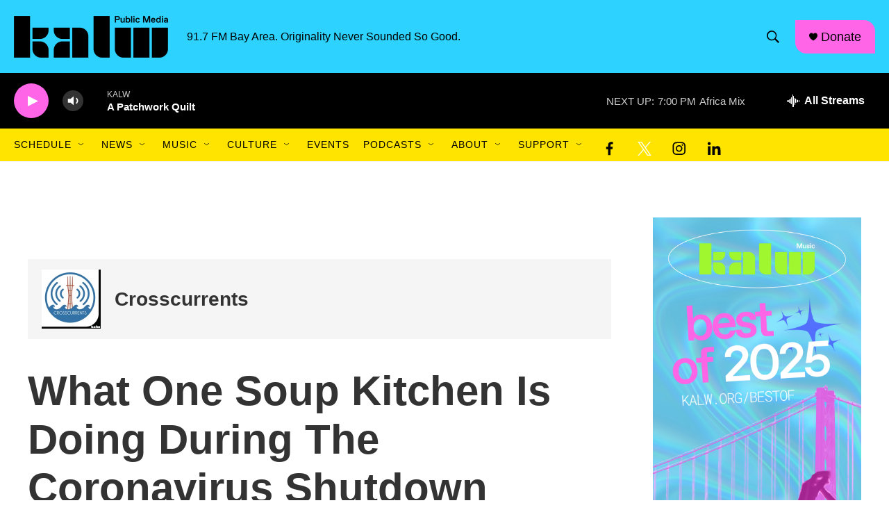

--- FILE ---
content_type: text/html; charset=utf-8
request_url: https://www.google.com/recaptcha/api2/aframe
body_size: 268
content:
<!DOCTYPE HTML><html><head><meta http-equiv="content-type" content="text/html; charset=UTF-8"></head><body><script nonce="MM3LPadpOiY4jK__DOHXDQ">/** Anti-fraud and anti-abuse applications only. See google.com/recaptcha */ try{var clients={'sodar':'https://pagead2.googlesyndication.com/pagead/sodar?'};window.addEventListener("message",function(a){try{if(a.source===window.parent){var b=JSON.parse(a.data);var c=clients[b['id']];if(c){var d=document.createElement('img');d.src=c+b['params']+'&rc='+(localStorage.getItem("rc::a")?sessionStorage.getItem("rc::b"):"");window.document.body.appendChild(d);sessionStorage.setItem("rc::e",parseInt(sessionStorage.getItem("rc::e")||0)+1);localStorage.setItem("rc::h",'1768704474544');}}}catch(b){}});window.parent.postMessage("_grecaptcha_ready", "*");}catch(b){}</script></body></html>